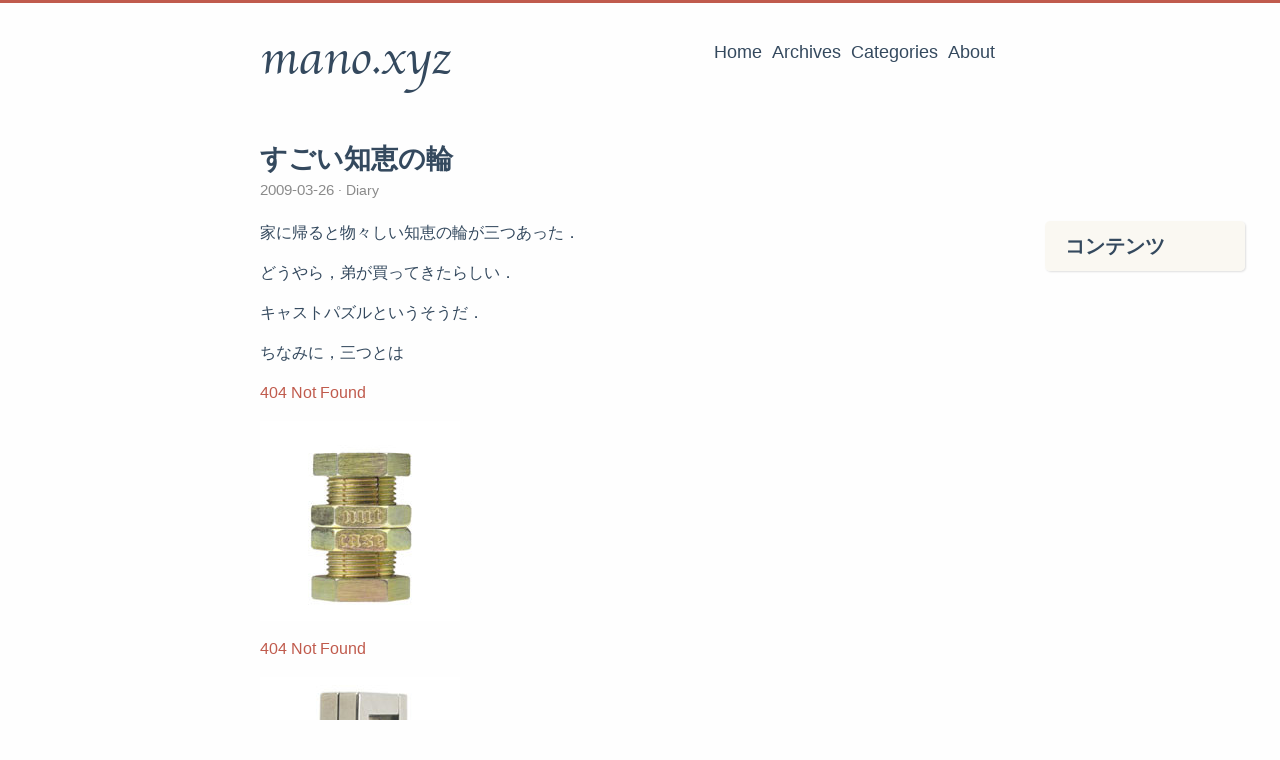

--- FILE ---
content_type: text/html; charset=utf-8
request_url: https://mano.xyz/403/
body_size: 3433
content:
<!DOCTYPE html>
<html lang="ja">
<head>
  <meta charset="utf-8">
  <meta http-equiv="X-UA-Compatible" content="IE=edge,chrome=1">
  <title>すごい知恵の輪 - mano.xyz</title>
  <meta name="renderer" content="webkit" />
<meta name="viewport" content="width=device-width, initial-scale=1, maximum-scale=1"/>

<meta http-equiv="Cache-Control" content="no-transform" />
<meta http-equiv="Cache-Control" content="no-siteapp" />

<meta name="theme-color" content="#f8f5ec" />
<meta name="msapplication-navbutton-color" content="#f8f5ec">
<meta name="apple-mobile-web-app-capable" content="yes">
<meta name="apple-mobile-web-app-status-bar-style" content="#f8f5ec">


<meta name="author" content="Toru Mano" /><meta name="description" content=" 家に帰ると物々しい知恵の輪が三つあった． " /><meta name="keywords" content="mano.xyz, Network, Computer, OpenBSD, Diary" />






<meta name="generator" content="Hugo 0.101.0 with theme even" />


<link rel="canonical" href="https://mano.xyz/403/" />
<link rel="apple-touch-icon" sizes="180x180" href="/apple-touch-icon.png">
<link rel="icon" type="image/png" sizes="32x32" href="/favicon-32x32.png">
<link rel="icon" type="image/png" sizes="16x16" href="/favicon-16x16.png">
<link rel="manifest" href="/manifest.json">
<link rel="mask-icon" href="/safari-pinned-tab.svg" color="#5bbad5">



<link href="/sass/main.min.5074760afa7ebeac5e48d86e075193bd8da346d16aa0d0802842b1c962b04654.css" rel="stylesheet">
<link rel="stylesheet" href="https://cdn.jsdelivr.net/npm/@fancyapps/fancybox@3.1.20/dist/jquery.fancybox.min.css" integrity="sha256-7TyXnr2YU040zfSP+rEcz29ggW4j56/ujTPwjMzyqFY=" crossorigin="anonymous">


<meta property="og:title" content="すごい知恵の輪" />
<meta property="og:description" content="

    家に帰ると物々しい知恵の輪が三つあった．
" />
<meta property="og:type" content="article" />
<meta property="og:url" content="https://mano.xyz/403/" /><meta property="article:section" content="post" />
<meta property="article:published_time" content="2009-03-26T00:00:00+00:00" />
<meta property="article:modified_time" content="2023-01-01T12:20:02+09:00" />

<meta itemprop="name" content="すごい知恵の輪">
<meta itemprop="description" content="

    家に帰ると物々しい知恵の輪が三つあった．
"><meta itemprop="datePublished" content="2009-03-26T00:00:00+00:00" />
<meta itemprop="dateModified" content="2023-01-01T12:20:02+09:00" />
<meta itemprop="wordCount" content="159">
<meta itemprop="keywords" content="" /><meta name="twitter:card" content="summary"/>
<meta name="twitter:title" content="すごい知恵の輪"/>
<meta name="twitter:description" content="

    家に帰ると物々しい知恵の輪が三つあった．
"/>

<!--[if lte IE 9]>
  <script src="https://cdnjs.cloudflare.com/ajax/libs/classlist/1.1.20170427/classList.min.js"></script>
<![endif]-->

<!--[if lt IE 9]>
  <script src="https://cdn.jsdelivr.net/npm/html5shiv@3.7.3/dist/html5shiv.min.js"></script>
  <script src="https://cdn.jsdelivr.net/npm/respond.js@1.4.2/dest/respond.min.js"></script>
<![endif]-->

</head>
<body>
  <div id="mobile-navbar" class="mobile-navbar">
  <div class="mobile-header-logo">
    <a href="/" class="logo">mano.xyz</a>
  </div>
  <div class="mobile-navbar-icon">
    <span></span>
    <span></span>
    <span></span>
  </div>
</div>
<nav id="mobile-menu" class="mobile-menu slideout-menu">
  <ul class="mobile-menu-list">
    <a href="/">
        <li class="mobile-menu-item">Home</li>
      </a><a href="/post/">
        <li class="mobile-menu-item">Archives</li>
      </a><a href="/categories/">
        <li class="mobile-menu-item">Categories</li>
      </a><a href="/about/">
        <li class="mobile-menu-item">About</li>
      </a>
  </ul>

  


</nav>

  <div class="container" id="mobile-panel">
    <header id="header" class="header">
        <div class="logo-wrapper">
  <a href="/" class="logo">mano.xyz</a>
</div>





<nav class="site-navbar">
  <ul id="menu" class="menu">
    <li class="menu-item">
        <a class="menu-item-link" href="/">Home</a>
      </li><li class="menu-item">
        <a class="menu-item-link" href="/post/">Archives</a>
      </li><li class="menu-item">
        <a class="menu-item-link" href="/categories/">Categories</a>
      </li><li class="menu-item">
        <a class="menu-item-link" href="/about/">About</a>
      </li>
  </ul>
</nav>

    </header>

    <main id="main" class="main">
      <div class="content-wrapper">
        <div id="content" class="content">
          <article class="post">
    
    <header class="post-header">
      <h1 class="post-title">すごい知恵の輪</h1>

      <div class="post-meta">
        <span class="post-time"> 2009-03-26 </span>
        <div class="post-category">
            <a href="/categories/diary/"> Diary </a>
            </div>
        
      </div>
    </header>

    <div class="post-toc" id="post-toc">
  <h2 class="post-toc-title">コンテンツ</h2>
  <div class="post-toc-content always-active">
    <nav id="TableOfContents"></nav>
  </div>
</div>
    <div class="post-content">
      <div class="section">
<p>
    家に帰ると物々しい知恵の輪が三つあった．
</p>
<p>
    どうやら，弟が買ってきたらしい．
</p>
<p>
    キャストパズルというそうだ．
</p>
<p>
    ちなみに，三つとは
</p>
<p>
<a href="http://www.castpuzzle.net/castpuzzle/nutcase.html" onclick="__gaTracker('send', 'event', 'outbound-article', 'http://www.castpuzzle.net/castpuzzle/nutcase.html', '404 Not Found');" target="_blank">404 Not Found</a>
</p>
<p>
<a href="http://f.hatena.ne.jp/jeneshicc/20090326230000" onclick="__gaTracker('send', 'event', 'outbound-article', 'http://f.hatena.ne.jp/jeneshicc/20090326230000', '');" class="hatena-fotolife" target="_blank"><img src="http://cdn-ak.f.st-hatena.com/images/fotolife/j/jeneshicc/20090326/20090326230000.jpg" alt="f🆔jeneshicc:20090326230000j:image" title="f🆔jeneshicc:20090326230000j:image" class="hatena-fotolife" /></a>
</p>
<p>
<a href="http://www.castpuzzle.net/castpuzzle/quartet.html" onclick="__gaTracker('send', 'event', 'outbound-article', 'http://www.castpuzzle.net/castpuzzle/quartet.html', '404 Not Found');" target="_blank">404 Not Found</a>
</p>
<p>
<a href="http://f.hatena.ne.jp/jeneshicc/20090326230122" onclick="__gaTracker('send', 'event', 'outbound-article', 'http://f.hatena.ne.jp/jeneshicc/20090326230122', '');" class="hatena-fotolife" target="_blank"><img src="http://cdn-ak.f.st-hatena.com/images/fotolife/j/jeneshicc/20090326/20090326230122.jpg" alt="f🆔jeneshicc:20090326230122j:image" title="f🆔jeneshicc:20090326230122j:image" class="hatena-fotolife" /></a>
</p>
<p>
<a href="http://www.castpuzzle.net/castpuzzle/enigma.html" onclick="__gaTracker('send', 'event', 'outbound-article', 'http://www.castpuzzle.net/castpuzzle/enigma.html', '404 Not Found');" target="_blank">404 Not Found</a>
</p>
<p>
<a href="http://f.hatena.ne.jp/jeneshicc/20090326230136" onclick="__gaTracker('send', 'event', 'outbound-article', 'http://f.hatena.ne.jp/jeneshicc/20090326230136', '');" class="hatena-fotolife" target="_blank"><img src="http://cdn-ak.f.st-hatena.com/images/fotolife/j/jeneshicc/20090326/20090326230136.jpg" alt="f🆔jeneshicc:20090326230136j:image" title="f🆔jeneshicc:20090326230136j:image" class="hatena-fotolife" /></a>
</p>
<p>
    とりあえず，はじめのネジみたいなものは，できた．
</p>
<p>
    しかし，解きかたが分かってから，解けるまで，非常に時間がかかったし，なんか目が疲れた．
</p>
<p>
    ほかの二つは，さっぱり．
</p>
<p>
    ヒマなときに遊んでみる．
</p>
</div>
    </div>

    <div class="post-copyright">
  <p class="copyright-item">
    <span class="item-title">作成者</span>
    <span class="item-content">Toru Mano</span>
  </p>
  <p class="copyright-item">
    <span class="item-title">最終更新時刻</span>
    <span class="item-content">
        2023-01-01
        <a href="https://github.com/toru-mano/www-mano-xyz/commit/c70d5a153a500dbf9ce3cb5202432ff00ec0ce63" title="reduce image size">(c70d5a1)</a>
    </span>
  </p>
  
  
</div>
<footer class="post-footer">
      
      <nav class="post-nav">
        <a class="prev" href="/404/">
            <i class="iconfont icon-left"></i>
            <span class="prev-text nav-default">Problem 235</span>
            <span class="prev-text nav-mobile">前の記事へ</span>
          </a>
        <a class="next" href="/402/">
            <span class="next-text nav-default">VirtualBox を Ubuntu 8.10 にインストールして Windows XP を仮想化</span>
            <span class="next-text nav-mobile">次の記事へ</span>
            <i class="iconfont icon-right"></i>
          </a>
      </nav>
    </footer>
  </article>
        </div>
        

  

  

      </div>
    </main>

    <footer id="footer" class="footer">
      <div class="social-links">
      <a href="/cdn-cgi/l/email-protection#81f5eef3f4afece0efeec1e6ece0e8edafe2eeec" class="iconfont icon-email" title="email"></a>
      <a href="https://twitter.com/toru_mano" class="iconfont icon-twitter" title="twitter"></a>
      <a href="https://github.com/toru-mano" class="iconfont icon-github" title="github"></a>
  <a href="https://mano.xyz/index.xml" type="application/rss+xml" class="iconfont icon-rss" title="rss"></a>
</div>

<div class="copyright">
  <span class="power-by">
    Powered by <a class="hexo-link" href="https://gohugo.io">Hugo</a>
  </span>
  <span class="division">|</span>
  <span class="theme-info">
    Theme - 
    <a class="theme-link" href="https://github.com/olOwOlo/hugo-theme-even">Even</a>
  </span>

  

  <span class="copyright-year">
    &copy; 
    2008 - 
    2023<span class="heart"><i class="iconfont icon-heart"></i></span><span>Toru Mano</span>
  </span>
</div>

    </footer>

    <div class="back-to-top" id="back-to-top">
      <i class="iconfont icon-up"></i>
    </div>
  </div>
  
  <script data-cfasync="false" src="/cdn-cgi/scripts/5c5dd728/cloudflare-static/email-decode.min.js"></script><script src="https://cdn.jsdelivr.net/npm/jquery@3.2.1/dist/jquery.min.js" integrity="sha256-hwg4gsxgFZhOsEEamdOYGBf13FyQuiTwlAQgxVSNgt4=" crossorigin="anonymous"></script>
  <script src="https://cdn.jsdelivr.net/npm/slideout@1.0.1/dist/slideout.min.js" integrity="sha256-t+zJ/g8/KXIJMjSVQdnibt4dlaDxc9zXr/9oNPeWqdg=" crossorigin="anonymous"></script>
  <script src="https://cdn.jsdelivr.net/npm/@fancyapps/fancybox@3.1.20/dist/jquery.fancybox.min.js" integrity="sha256-XVLffZaxoWfGUEbdzuLi7pwaUJv1cecsQJQqGLe7axY=" crossorigin="anonymous"></script>



<script type="text/javascript" src="/js/main.min.4ae89da218555efa0e7093a20b92017d2e1202b66fff9fc2edf4cb8d44b44c6e.js"></script>








<!-- Cloudflare Pages Analytics --><script defer src='https://static.cloudflareinsights.com/beacon.min.js' data-cf-beacon='{"token": "495067a226be46aea46af9339811915a"}'></script><!-- Cloudflare Pages Analytics --><script defer src="https://static.cloudflareinsights.com/beacon.min.js/vcd15cbe7772f49c399c6a5babf22c1241717689176015" integrity="sha512-ZpsOmlRQV6y907TI0dKBHq9Md29nnaEIPlkf84rnaERnq6zvWvPUqr2ft8M1aS28oN72PdrCzSjY4U6VaAw1EQ==" data-cf-beacon='{"version":"2024.11.0","token":"2de5fd525c4b417ca99099a0129a4f8e","r":1,"server_timing":{"name":{"cfCacheStatus":true,"cfEdge":true,"cfExtPri":true,"cfL4":true,"cfOrigin":true,"cfSpeedBrain":true},"location_startswith":null}}' crossorigin="anonymous"></script>
</body>
</html>
